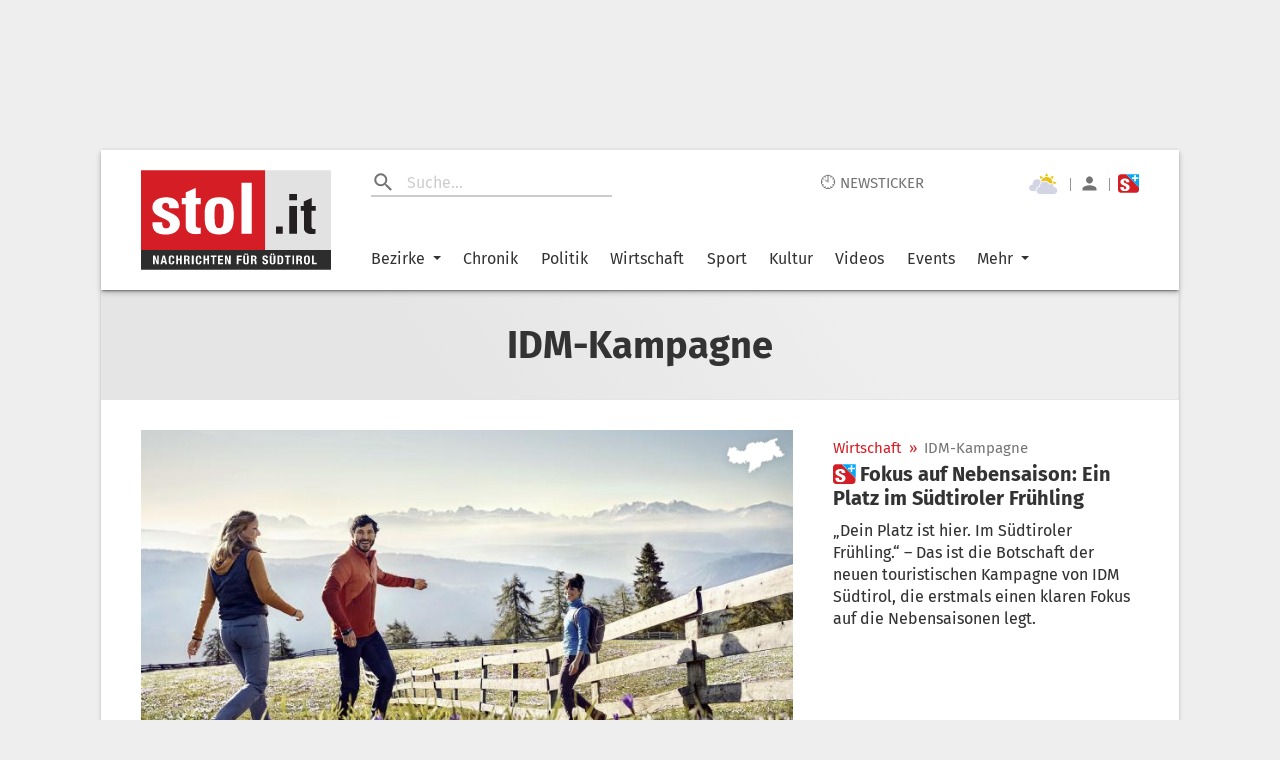

--- FILE ---
content_type: application/javascript
request_url: https://cdn.pinpoll.com/sdk.js
body_size: 4655
content:
!function(t){var e={};function r(n){if(e[n])return e[n].exports;var o=e[n]={i:n,l:!1,exports:{}};return t[n].call(o.exports,o,o.exports,r),o.l=!0,o.exports}r.m=t,r.c=e,r.d=function(t,e,n){r.o(t,e)||Object.defineProperty(t,e,{enumerable:!0,get:n})},r.r=function(t){"undefined"!=typeof Symbol&&Symbol.toStringTag&&Object.defineProperty(t,Symbol.toStringTag,{value:"Module"}),Object.defineProperty(t,"__esModule",{value:!0})},r.t=function(t,e){if(1&e&&(t=r(t)),8&e)return t;if(4&e&&"object"==typeof t&&t&&t.__esModule)return t;var n=Object.create(null);if(r.r(n),Object.defineProperty(n,"default",{enumerable:!0,value:t}),2&e&&"string"!=typeof t)for(var o in t)r.d(n,o,function(e){return t[e]}.bind(null,o));return n},r.n=function(t){var e=t&&t.__esModule?function(){return t.default}:function(){return t};return r.d(e,"a",e),e},r.o=function(t,e){return Object.prototype.hasOwnProperty.call(t,e)},r.p="/",r(r.s=1)}({1:function(t,e,r){t.exports=r("OISw")},OISw:function(t,e,r){"use strict";r.r(e);var n=r("o0o1"),o=r.n(n);function i(t,e,r){return e in t?Object.defineProperty(t,e,{value:r,enumerable:!0,configurable:!0,writable:!0}):t[e]=r,t}var a=function(t){return t.filter((function(t){return t.realDepth>=1}))},u=function(t){var e=arguments.length>1&&void 0!==arguments[1]?arguments[1]:"en",r=arguments.length>2?arguments[2]:void 0;if(!r)return t.length?t.map((function(t){return t.text[e]||t.text.en})):[];var n=function t(r){return r.map((function(r){var n=r.text[e]||r.text.en;return r.children&&r.children.length&&(n=i({},n,t(r.children))),n}))};return n(t)},c=function(t){var e=arguments.length>1&&void 0!==arguments[1]&&arguments[1],r=t.reduce((function(t,e){return t[e.id]=e,t}),{});return t.forEach((function(t){var e=r[t.id];if(e&&e.parentId&&r[e.parentId]){var n=r[e.parentId];n.children||(n.children=[]),n.children.push(e)}})),e?t.filter((function(t){return 1===t.realDepth})):t.filter((function(t){return 0===t.realDepth}))};function s(t,e,r,n,o,i,a){try{var u=t[i](a),c=u.value}catch(t){return void r(t)}u.done?e(c):Promise.resolve(c).then(n,o)}function l(t){return function(){var e=this,r=arguments;return new Promise((function(n,o){var i=t.apply(e,r);function a(t){s(i,n,o,a,u,"next",t)}function u(t){s(i,n,o,a,u,"throw",t)}a(void 0)}))}}function f(t){return function(t){if(Array.isArray(t))return d(t)}(t)||function(t){if("undefined"!=typeof Symbol&&Symbol.iterator in Object(t))return Array.from(t)}(t)||function(t,e){if(!t)return;if("string"==typeof t)return d(t,e);var r=Object.prototype.toString.call(t).slice(8,-1);"Object"===r&&t.constructor&&(r=t.constructor.name);if("Map"===r||"Set"===r)return Array.from(t);if("Arguments"===r||/^(?:Ui|I)nt(?:8|16|32)(?:Clamped)?Array$/.test(r))return d(t,e)}(t)||function(){throw new TypeError("Invalid attempt to spread non-iterable instance.\nIn order to be iterable, non-array objects must have a [Symbol.iterator]() method.")}()}function d(t,e){(null==e||e>t.length)&&(e=t.length);for(var r=0,n=new Array(e);r<e;r++)n[r]=t[r];return n}function h(t,e){for(var r=0;r<e.length;r++){var n=e[r];n.enumerable=n.enumerable||!1,n.configurable=!0,"value"in n&&(n.writable=!0),Object.defineProperty(t,n.key,n)}}var p=Symbol("submit"),v=Symbol("parseOptions"),y=function(){function t(){!function(t,e){if(!(t instanceof e))throw new TypeError("Cannot call a class as a function")}(this,t),this.attributes={},this.audiences={addedAudiences:[],removedAudiences:[]},this.visitorAudiences={}}var e,r,n,i,s,d,y;return e=t,r=[{key:"setAttributes",value:function(t){this.attributes=t}},{key:"addAudience",value:function(t){var e=t.id,r=t.affinityScore,n=void 0===r?1:r;this.audiences.addedAudiences.push({id:e,affinityScore:n})}},{key:"addAudiences",value:function(t){this.audiences.addedAudiences=[].concat(f(this.audiences.addedAudiences),f(t))}},{key:"removeAudience",value:function(t){var e=t.id,r=t.affinityScore,n=void 0===r?null:r;this.audiences.removedAudiences.push({id:e,affinityScore:n})}},{key:"removeAudiences",value:function(t){this.audiences.removedAudiences=[].concat(f(this.audiences.removedAudiences),f(t))}},{key:"sendData",value:(y=l(o.a.mark((function e(){var r;return o.a.wrap((function(e){for(;;)switch(e.prev=e.next){case 0:if(!this.attributes){e.next=4;break}return r={attributes:this.attributes,audiences:this.audiences},e.next=4,t[p]({endpoint:"/sdk/visitors",data:r});case 4:case"end":return e.stop()}}),e,this)}))),function(){return y.apply(this,arguments)})},{key:"getAudiences",value:(d=l(o.a.mark((function e(){var r,n,i,a=arguments;return o.a.wrap((function(e){for(;;)switch(e.prev=e.next){case 0:return r=a.length>0&&void 0!==a[0]?a[0]:{tree:!0,removeRootLevel:"none",onlyLabels:!1},e.prev=1,e.next=4,t[p]({method:"get",endpoint:"/sdk/getAudiences"}).then((function(t){return t.json()}));case 4:"success"===(n=e.sent).status?(i=n.data,this.visitorAudiences=t[v](i,r)):console.warn(n.data),e.next=12;break;case 8:e.prev=8,e.t0=e.catch(1),console.error("Failed to fetch getAudiences!"),console.error(e.t0);case 12:return e.abrupt("return",this.visitorAudiences);case 13:case"end":return e.stop()}}),e,this,[[1,8]])}))),function(){return d.apply(this,arguments)})}],n=[{key:"ping",value:function(){console.info("PinpollSdk: pong!")}},{key:"trackEvent",value:(s=l(o.a.mark((function e(r,n,i){var a;return o.a.wrap((function(e){for(;;)switch(e.prev=e.next){case 0:if(e.prev=0,r){e.next=5;break}console.warn("Please provide an event name in order to make an event tracking request!"),e.next=10;break;case 5:return a={eventKey:r,location:document.location.href,title:document.title},n&&(a.eventValue=n),i&&(a.eventLabel=i),e.next=10,t[p]({method:"post",endpoint:"/sdk/event",data:a});case 10:e.next=16;break;case 12:e.prev=12,e.t0=e.catch(0),console.error("Failed to fetch trackEvent!"),console.error(e.t0);case 16:case"end":return e.stop()}}),e,null,[[0,12]])}))),function(t,e,r){return s.apply(this,arguments)})},{key:v,value:function(t,e){var r=e.tree,n=e.removeRootLevel,o=e.onlyLabels,i=t;return"none"!==n&&("interests"!==n&&"all"!==n||(i.interests=a(t.interests)),"properties"!==n&&"all"!==n||(i.properties=a(t.properties))),r&&(i.interests=c(i.interests,"interests"===n),i.properties=c(i.properties,"properties"===n)),o&&(i.interests=u(i.interests,o,r),i.properties=u(i.properties,o,r)),i}},{key:p,value:(i=l(o.a.mark((function e(r){var n,i,a,u,c;return o.a.wrap((function(e){for(;;)switch(e.prev=e.next){case 0:return n=r.method,i=void 0===n?"post":n,a=r.endpoint,u=void 0===a?"":a,c=r.data,e.prev=2,e.abrupt("return",fetch("https://api.dmp.pinpoll.com"+u,{method:i,headers:{Accept:"application/json","Content-Type":"application/json","PP-Visitor":t.getVisitor()},referrerPolicy:"no-referrer-when-downgrade",body:JSON.stringify(c)}));case 6:e.prev=6,e.t0=e.catch(2),console.error(e.t0);case 9:return e.abrupt("return",null);case 10:case"end":return e.stop()}}),e,null,[[2,6]])}))),function(t){return i.apply(this,arguments)})},{key:"getVisitor",value:function(){try{if(!localStorage.PP_visitor)return null;var t=JSON.parse(localStorage.PP_visitor);return t.expires&&t.expires<Date.now()?(delete localStorage.PP_visitor,null):(t.expires=(new Date).setDate((new Date).getDate()+30),localStorage.PP_visitor=JSON.stringify(t),t.value)}catch(t){return console.warn(t),null}}}],r&&h(e.prototype,r),n&&h(e,n),t}();window.PinpollSdk=y;e.default=y},ls82:function(t,e,r){var n=function(t){"use strict";var e=Object.prototype,r=e.hasOwnProperty,n="function"==typeof Symbol?Symbol:{},o=n.iterator||"@@iterator",i=n.asyncIterator||"@@asyncIterator",a=n.toStringTag||"@@toStringTag";function u(t,e,r,n){var o=e&&e.prototype instanceof l?e:l,i=Object.create(o.prototype),a=new k(n||[]);return i._invoke=function(t,e,r){var n="suspendedStart";return function(o,i){if("executing"===n)throw new Error("Generator is already running");if("completed"===n){if("throw"===o)throw i;return L()}for(r.method=o,r.arg=i;;){var a=r.delegate;if(a){var u=w(a,r);if(u){if(u===s)continue;return u}}if("next"===r.method)r.sent=r._sent=r.arg;else if("throw"===r.method){if("suspendedStart"===n)throw n="completed",r.arg;r.dispatchException(r.arg)}else"return"===r.method&&r.abrupt("return",r.arg);n="executing";var l=c(t,e,r);if("normal"===l.type){if(n=r.done?"completed":"suspendedYield",l.arg===s)continue;return{value:l.arg,done:r.done}}"throw"===l.type&&(n="completed",r.method="throw",r.arg=l.arg)}}}(t,r,a),i}function c(t,e,r){try{return{type:"normal",arg:t.call(e,r)}}catch(t){return{type:"throw",arg:t}}}t.wrap=u;var s={};function l(){}function f(){}function d(){}var h={};h[o]=function(){return this};var p=Object.getPrototypeOf,v=p&&p(p(S([])));v&&v!==e&&r.call(v,o)&&(h=v);var y=d.prototype=l.prototype=Object.create(h);function m(t){["next","throw","return"].forEach((function(e){t[e]=function(t){return this._invoke(e,t)}}))}function g(t,e){var n;this._invoke=function(o,i){function a(){return new e((function(n,a){!function n(o,i,a,u){var s=c(t[o],t,i);if("throw"!==s.type){var l=s.arg,f=l.value;return f&&"object"==typeof f&&r.call(f,"__await")?e.resolve(f.__await).then((function(t){n("next",t,a,u)}),(function(t){n("throw",t,a,u)})):e.resolve(f).then((function(t){l.value=t,a(l)}),(function(t){return n("throw",t,a,u)}))}u(s.arg)}(o,i,n,a)}))}return n=n?n.then(a,a):a()}}function w(t,e){var r=t.iterator[e.method];if(void 0===r){if(e.delegate=null,"throw"===e.method){if(t.iterator.return&&(e.method="return",e.arg=void 0,w(t,e),"throw"===e.method))return s;e.method="throw",e.arg=new TypeError("The iterator does not provide a 'throw' method")}return s}var n=c(r,t.iterator,e.arg);if("throw"===n.type)return e.method="throw",e.arg=n.arg,e.delegate=null,s;var o=n.arg;return o?o.done?(e[t.resultName]=o.value,e.next=t.nextLoc,"return"!==e.method&&(e.method="next",e.arg=void 0),e.delegate=null,s):o:(e.method="throw",e.arg=new TypeError("iterator result is not an object"),e.delegate=null,s)}function b(t){var e={tryLoc:t[0]};1 in t&&(e.catchLoc=t[1]),2 in t&&(e.finallyLoc=t[2],e.afterLoc=t[3]),this.tryEntries.push(e)}function x(t){var e=t.completion||{};e.type="normal",delete e.arg,t.completion=e}function k(t){this.tryEntries=[{tryLoc:"root"}],t.forEach(b,this),this.reset(!0)}function S(t){if(t){var e=t[o];if(e)return e.call(t);if("function"==typeof t.next)return t;if(!isNaN(t.length)){var n=-1,i=function e(){for(;++n<t.length;)if(r.call(t,n))return e.value=t[n],e.done=!1,e;return e.value=void 0,e.done=!0,e};return i.next=i}}return{next:L}}function L(){return{value:void 0,done:!0}}return f.prototype=y.constructor=d,d.constructor=f,d[a]=f.displayName="GeneratorFunction",t.isGeneratorFunction=function(t){var e="function"==typeof t&&t.constructor;return!!e&&(e===f||"GeneratorFunction"===(e.displayName||e.name))},t.mark=function(t){return Object.setPrototypeOf?Object.setPrototypeOf(t,d):(t.__proto__=d,a in t||(t[a]="GeneratorFunction")),t.prototype=Object.create(y),t},t.awrap=function(t){return{__await:t}},m(g.prototype),g.prototype[i]=function(){return this},t.AsyncIterator=g,t.async=function(e,r,n,o,i){void 0===i&&(i=Promise);var a=new g(u(e,r,n,o),i);return t.isGeneratorFunction(r)?a:a.next().then((function(t){return t.done?t.value:a.next()}))},m(y),y[a]="Generator",y[o]=function(){return this},y.toString=function(){return"[object Generator]"},t.keys=function(t){var e=[];for(var r in t)e.push(r);return e.reverse(),function r(){for(;e.length;){var n=e.pop();if(n in t)return r.value=n,r.done=!1,r}return r.done=!0,r}},t.values=S,k.prototype={constructor:k,reset:function(t){if(this.prev=0,this.next=0,this.sent=this._sent=void 0,this.done=!1,this.delegate=null,this.method="next",this.arg=void 0,this.tryEntries.forEach(x),!t)for(var e in this)"t"===e.charAt(0)&&r.call(this,e)&&!isNaN(+e.slice(1))&&(this[e]=void 0)},stop:function(){this.done=!0;var t=this.tryEntries[0].completion;if("throw"===t.type)throw t.arg;return this.rval},dispatchException:function(t){if(this.done)throw t;var e=this;function n(r,n){return a.type="throw",a.arg=t,e.next=r,n&&(e.method="next",e.arg=void 0),!!n}for(var o=this.tryEntries.length-1;o>=0;--o){var i=this.tryEntries[o],a=i.completion;if("root"===i.tryLoc)return n("end");if(i.tryLoc<=this.prev){var u=r.call(i,"catchLoc"),c=r.call(i,"finallyLoc");if(u&&c){if(this.prev<i.catchLoc)return n(i.catchLoc,!0);if(this.prev<i.finallyLoc)return n(i.finallyLoc)}else if(u){if(this.prev<i.catchLoc)return n(i.catchLoc,!0)}else{if(!c)throw new Error("try statement without catch or finally");if(this.prev<i.finallyLoc)return n(i.finallyLoc)}}}},abrupt:function(t,e){for(var n=this.tryEntries.length-1;n>=0;--n){var o=this.tryEntries[n];if(o.tryLoc<=this.prev&&r.call(o,"finallyLoc")&&this.prev<o.finallyLoc){var i=o;break}}i&&("break"===t||"continue"===t)&&i.tryLoc<=e&&e<=i.finallyLoc&&(i=null);var a=i?i.completion:{};return a.type=t,a.arg=e,i?(this.method="next",this.next=i.finallyLoc,s):this.complete(a)},complete:function(t,e){if("throw"===t.type)throw t.arg;return"break"===t.type||"continue"===t.type?this.next=t.arg:"return"===t.type?(this.rval=this.arg=t.arg,this.method="return",this.next="end"):"normal"===t.type&&e&&(this.next=e),s},finish:function(t){for(var e=this.tryEntries.length-1;e>=0;--e){var r=this.tryEntries[e];if(r.finallyLoc===t)return this.complete(r.completion,r.afterLoc),x(r),s}},catch:function(t){for(var e=this.tryEntries.length-1;e>=0;--e){var r=this.tryEntries[e];if(r.tryLoc===t){var n=r.completion;if("throw"===n.type){var o=n.arg;x(r)}return o}}throw new Error("illegal catch attempt")},delegateYield:function(t,e,r){return this.delegate={iterator:S(t),resultName:e,nextLoc:r},"next"===this.method&&(this.arg=void 0),s}},t}(t.exports);try{regeneratorRuntime=n}catch(t){Function("r","regeneratorRuntime = r")(n)}},o0o1:function(t,e,r){t.exports=r("ls82")}});

--- FILE ---
content_type: text/javascript;charset=utf-8
request_url: https://id.cxense.com/public/user/id?json=%7B%22identities%22%3A%5B%7B%22type%22%3A%22ckp%22%2C%22id%22%3A%22mkdnl0jwq03n5mh4%22%7D%2C%7B%22type%22%3A%22lst%22%2C%22id%22%3A%222ol6pj5j6w1zs378scii25pdti%22%7D%2C%7B%22type%22%3A%22cst%22%2C%22id%22%3A%222ol6pj5j6w1zs378scii25pdti%22%7D%5D%7D&callback=cXJsonpCB1
body_size: 204
content:
/**/
cXJsonpCB1({"httpStatus":200,"response":{"userId":"cx:2qv4okwdd42uykmyr7zrzkwpr:l8wwuw56sdck","newUser":false}})

--- FILE ---
content_type: text/javascript;charset=utf-8
request_url: https://p1cluster.cxense.com/p1.js
body_size: 101
content:
cX.library.onP1('2ol6pj5j6w1zs378scii25pdti');


--- FILE ---
content_type: application/javascript
request_url: https://tentacles.smartocto.com/ten/tentacle.js
body_size: 12019
content:
(()=>{var a,o;a={8499:(n,e,t)=>{window.tentacles=window.tentacles||{},window.tentacles.initiated=!1;var v=window.console,I=function(){},d=function(){},X=["h1","h2","h3","h4","h5","h6","p","span","strong","cite"],H=["img","source"],g="landing",o="article",r=(window.tentaclesProcessedABTitles=!1,!!window.tentacles.flickerHandling&&window.tentacles.flickerHandling),y=window?._ain?.tentacles?.config?.token||window?.tentacles?.apiToken;function V(){r&&document.body.classList.remove("tentacles-flicker-handling")}y||""===y||v.error('TENTACLES: No API key given. Please add a valid apiToken above this script call: window.tentacles = { apiToken: "09876543edfghy7"};'),window.tentacles.version="2.4.20.2";var f,l,s,a,i,c="1"===localStorage.getItem("tentacles-version")?(v.log("TENTACLES: Version 1 detected and loaded"),window.tentacles.installUri?window.tentacles.installUri+"/tentacles.js?":"https://tentacles.smartocto.com/ten/tentacles.js?v=1765464371585"):window.tentacles.installUri?window.tentacles.installUri+"/tentacles-20.js?":"https://tentacles.smartocto.com/ten/tentacles-20.js?v=1765464371585",Y=null,_=null,W=null,z=null,Z=null,G=null,K={_keyStr:"ABCDEFGHIJKLMNOPQRSTUVWXYZabcdefghijklmnopqrstuvwxyz0123456789+/=",encode:function(e){var t,n,a,o,r,i,l="",s=0;for(e=K._utf8_encode(e);s<e.length;)a=(t=e.charCodeAt(s++))>>2,o=(3&t)<<4|(t=e.charCodeAt(s++))>>4,r=(15&t)<<2|(n=e.charCodeAt(s++))>>6,i=63&n,isNaN(t)?r=i=64:isNaN(n)&&(i=64),l=l+this._keyStr.charAt(a)+this._keyStr.charAt(o)+this._keyStr.charAt(r)+this._keyStr.charAt(i);return l},decode:function(e){var t,n,a,o,r,i="",l=0;for(e=e.replace(/[^A-Za-z0-9\+\/\=]/g,"");l<e.length;)t=this._keyStr.indexOf(e.charAt(l++))<<2|(o=this._keyStr.indexOf(e.charAt(l++)))>>4,n=(15&o)<<4|(o=this._keyStr.indexOf(e.charAt(l++)))>>2,a=(3&o)<<6|(r=this._keyStr.indexOf(e.charAt(l++))),i+=String.fromCharCode(t),64!==o&&(i+=String.fromCharCode(n)),64!==r&&(i+=String.fromCharCode(a));return K._utf8_decode(i)},_utf8_encode:function(e){e=e.replace(/\r\n/g,"n");for(var t="",n=0;n<e.length;n++){var a=e.charCodeAt(n);a<128?t+=String.fromCharCode(a):(127<a&&a<2048?t+=String.fromCharCode(a>>6|192):t=(t+=String.fromCharCode(a>>12|224))+String.fromCharCode(a>>6&63|128),t+=String.fromCharCode(63&a|128))}return t},_utf8_decode:function(e){var t,n="",a=0;for(c1=c2=0;a<e.length;)(t=e.charCodeAt(a))<128?(n+=String.fromCharCode(t),a++):191<t&&t<224?(c2=e.charCodeAt(a+1),n+=String.fromCharCode((31&t)<<6|63&c2),a+=2):(c2=e.charCodeAt(a+1),c3=e.charCodeAt(a+2),n+=String.fromCharCode((15&t)<<12|(63&c2)<<6|63&c3),a+=3);return n}},Q=(f=String.fromCharCode,l="ABCDEFGHIJKLMNOPQRSTUVWXYZabcdefghijklmnopqrstuvwxyz0123456789+/=",s="ABCDEFGHIJKLMNOPQRSTUVWXYZabcdefghijklmnopqrstuvwxyz0123456789+-$",a={},i={compressToBase64:function(e){if(null==e)return"";var t=i._compress(e,6,function(e){return l.charAt(e)});switch(t.length%4){default:case 0:return t;case 1:return t+"===";case 2:return t+"==";case 3:return t+"="}},decompressFromBase64:function(t){return null==t?"":""===t?null:i._decompress(t.length,32,function(e){return ee(l,t.charAt(e))})},compressToUTF16:function(e){return null==e?"":i._compress(e,15,function(e){return f(e+32)})+" "},decompressFromUTF16:function(t){return null==t?"":""===t?null:i._decompress(t.length,16384,function(e){return t.charCodeAt(e)-32})},compressToUint8Array:function(e){for(var t=i.compress(e),n=new Uint8Array(2*t.length),a=0,o=t.length;a<o;a++){var r=t.charCodeAt(a);n[2*a]=r>>>8,n[2*a+1]=r%256}return n},decompressFromUint8Array:function(e){if(null==e)return i.decompress(e);for(var t=new Array(e.length/2),n=0,a=t.length;n<a;n++)t[n]=256*e[2*n]+e[2*n+1];var o=[];return t.forEach(function(e){o.push(f(e))}),i.decompress(o.join(""))},compressToEncodedURIComponent:function(e){return null==e?"":i._compress(e,6,function(e){return s.charAt(e)})},decompressFromEncodedURIComponent:function(t){return null==t?"":""===t?null:(t=t.replace(/ /g,"+"),i._decompress(t.length,32,function(e){return ee(s,t.charAt(e))}))},compress:function(e){return i._compress(e,16,function(e){return f(e)})},_compress:function(e,t,n){if(null==e)return"";for(var a,o,r,i,l={},s={},c="",d=2,g=3,u=2,m=[],h=0,p=0,f=0;f<e.length;f+=1)if(r=e.charAt(f),Object.prototype.hasOwnProperty.call(l,r)||(l[r]=g++,s[r]=!0),i=c+r,Object.prototype.hasOwnProperty.call(l,i))c=i;else{if(Object.prototype.hasOwnProperty.call(s,c)){if(c.charCodeAt(0)<256){for(a=0;a<u;a++)h<<=1,p===t-1?(p=0,m.push(n(h)),h=0):p++;for(o=c.charCodeAt(0),a=0;a<8;a++)h=h<<1|1&o,p===t-1?(p=0,m.push(n(h)),h=0):p++,o>>=1}else{for(o=1,a=0;a<u;a++)h=h<<1|o,p===t-1?(p=0,m.push(n(h)),h=0):p++,o=0;for(o=c.charCodeAt(0),a=0;a<16;a++)h=h<<1|1&o,p===t-1?(p=0,m.push(n(h)),h=0):p++,o>>=1}0==--d&&(d=Math.pow(2,u),u++),delete s[c]}else for(o=l[c],a=0;a<u;a++)h=h<<1|1&o,p===t-1?(p=0,m.push(n(h)),h=0):p++,o>>=1;0==--d&&(d=Math.pow(2,u),u++),l[i]=g++,c=String(r)}if(""!==c){if(Object.prototype.hasOwnProperty.call(s,c)){if(c.charCodeAt(0)<256){for(a=0;a<u;a++)h<<=1,p===t-1?(p=0,m.push(n(h)),h=0):p++;for(o=c.charCodeAt(0),a=0;a<8;a++)h=h<<1|1&o,p===t-1?(p=0,m.push(n(h)),h=0):p++,o>>=1}else{for(o=1,a=0;a<u;a++)h=h<<1|o,p===t-1?(p=0,m.push(n(h)),h=0):p++,o=0;for(o=c.charCodeAt(0),a=0;a<16;a++)h=h<<1|1&o,p===t-1?(p=0,m.push(n(h)),h=0):p++,o>>=1}0==--d&&(d=Math.pow(2,u),u++),delete s[c]}else for(o=l[c],a=0;a<u;a++)h=h<<1|1&o,p===t-1?(p=0,m.push(n(h)),h=0):p++,o>>=1;0==--d&&(d=Math.pow(2,u),u++)}for(o=2,a=0;a<u;a++)h=h<<1|1&o,p===t-1?(p=0,m.push(n(h)),h=0):p++,o>>=1;for(;;){if(h<<=1,p===t-1){m.push(n(h));break}p++}return m.join("")},decompress:function(t){return null==t?"":""===t?null:i._decompress(t.length,32768,function(e){return t.charCodeAt(e)})},_decompress:function(e,t,n){for(var a,o,r,i,l,s,c=[],d=4,g=4,u=3,m="",h=[],_={val:n(0),position:t,index:1},p=0;p<3;p+=1)c[p]=p;for(o=0,i=Math.pow(2,2),l=1;l!==i;)r=_.val&_.position,_.position>>=1,0===_.position&&(_.position=t,_.val=n(_.index++)),o|=(0<r?1:0)*l,l<<=1;switch(o){case 0:for(o=0,i=Math.pow(2,8),l=1;l!==i;)r=_.val&_.position,_.position>>=1,0===_.position&&(_.position=t,_.val=n(_.index++)),o|=(0<r?1:0)*l,l<<=1;s=f(o);break;case 1:for(o=0,i=Math.pow(2,16),l=1;l!==i;)r=_.val&_.position,_.position>>=1,0===_.position&&(_.position=t,_.val=n(_.index++)),o|=(0<r?1:0)*l,l<<=1;s=f(o);break;case 2:return""}for(a=c[3]=s,h.push(s);;){if(e<_.index)return"";for(o=0,i=Math.pow(2,u),l=1;l!==i;)r=_.val&_.position,_.position>>=1,0===_.position&&(_.position=t,_.val=n(_.index++)),o|=(0<r?1:0)*l,l<<=1;switch(s=o){case 0:for(o=0,i=Math.pow(2,8),l=1;l!==i;)r=_.val&_.position,_.position>>=1,0===_.position&&(_.position=t,_.val=n(_.index++)),o|=(0<r?1:0)*l,l<<=1;c[g++]=f(o),s=g-1,d--;break;case 1:for(o=0,i=Math.pow(2,16),l=1;l!==i;)r=_.val&_.position,_.position>>=1,0===_.position&&(_.position=t,_.val=n(_.index++)),o|=(0<r?1:0)*l,l<<=1;c[g++]=f(o),s=g-1,d--;break;case 2:return h.join("")}if(0===d&&(d=Math.pow(2,u),u++),c[s])m=c[s];else{if(s!==g)return null;m=a+a.charAt(0)}h.push(m),c[g++]=a+m.charAt(0),a=m,0==--d&&(d=Math.pow(2,u),u++)}}});function ee(e,t){if(!a[e]){a[e]={};for(var n=0;n<e.length;n++)a[e][e.charAt(n)]=n}return a[e][t]}void 0!==(t=function(){return Q}.call(e,t,e,n))&&(n.exports=t),Math.round10||(Math.round10=function(e,t){return e=e,void 0===(t=t)||0==+t?Math.round(e):(e=+e,t=+t,isNaN(e)||"number"!=typeof t||t%1!=0?NaN:(e=e.toString().split("e"),+((e=(e=Math.round(+(e[0]+"e"+(e[1]?+e[1]-t:-t)))).toString().split("e"))[0]+"e"+(e[1]?+e[1]+t:t))))});var te=3e4,ne="active",ae="completed",u="t"===localStorage.getItem("tentaclesEnabled"),P=JSON.parse(localStorage.getItem("tentacles_"+y+"_urls"));localStorage.removeItem("tentacles_user_id"),localStorage.removeItem("tentacle_pagedata"),localStorage.removeItem("tentacles_pagedata"),localStorage.removeItem("tentacles_domainregex"),localStorage.removeItem("tentacles_useDivolte"),localStorage.removeItem("tentacles_reading_time"),localStorage.removeItem("tentacles_basePaths"),localStorage.removeItem("tentacles_urls"),localStorage.removeItem("tentacles_data_layer_config"),localStorage.removeItem("tentacles_page_urls"),localStorage.removeItem("tentacles_excludeclasses"),localStorage.removeItem("tentacles_domainsearchpath"),localStorage.removeItem("tentacles_urls_time"),localStorage.removeItem("tentacles_useIngestionApi"),localStorage.removeItem("tentacles_activefilter"),localStorage.removeItem("tentacles_dockcache_time"),localStorage.removeItem("tentacles_domainvpath"),localStorage.removeItem("tentacles_xPathIds"),localStorage.removeItem("tentacles_currentHostname"),localStorage.removeItem("tentacles_replacementElements"),localStorage.removeItem("tentacles_useDivInReplacement");var m,h,b,p,w,S,T,k,C,oe,re=!0,ie=!0,O=[],le=[],se="",A=!1,ce="",x="",N=[],E=!1,L=[],D=!1,J=null,R=!1,M=!1,U=null,j=!1,q=!1,B=null,de=null,ge=null,ue=null,me=null;function he(e,t,n){for(var a=0;a<e.length;a++)if(e[a][t]===n)return e[a];return null}function pe(){return new Promise(function(t,e){try{window&&window.tentacles.hasOwnProperty("pageType")&&(window.tentacles.pageType.toLowerCase()===o?t(!0):t(!1));var n=localStorage.getItem("tentacles_"+y+"_basePaths");null!==n?-1===JSON.parse(n).indexOf(window.location.pathname)?t(!0):t(!1):F().then(function(e){t(!!e)})}catch(t){e(t)}})}function F(g){return new Promise(function(t,n){try{var e,a,o=localStorage.getItem("tentacles_"+y+"_domainregex"),r=null!==(r=localStorage.getItem("tentacles_"+y+"_domainregex_on_params"))&&"true"===r,i=localStorage.getItem("tentacles_"+y+"_domainvpath"),l=new RegExp(i,"g"),s=localStorage.getItem("tentacles_"+y+"_basePaths"),c=r?window.location.href:window.location.pathname,d=!1;g&&(c=g),i&&(d=l.test(c)),o?(e=new RegExp(o,"g").exec(c))&&2<=e.length?(e.splice(0,1),a=e.filter(function(e){if(e)return e}).map(function(e){return e.toString()})[0],s?Ce("feed"+a).then(function(e){e=e.substring(0,20);t(d?"v"+e:e)}):t(d?"v"+a:a)):t():s?Ce("feed"+c).then(function(e){e=e.substring(0,20);t(d?"v"+e:e)}):t()}catch(e){n(e)}})}function fe(){return new Promise(function(e,t){window.ingestion&&void 0!==window.ingestion?e(!0):ke({url:window.tentacles.installUri?window.tentacles.installUri+"/ingestion.js":"https://tentacles.smartocto.com/ten/ingestion.js?v=1765464371585",defer:!0,async:!0}).then(()=>{void 0===window.ingestion&&window.module&&window.module.exports&&(window.ingestion=window.module.exports),e(!0)}).catch(e=>{v.error("IngestionApi failed to load: ",e),t(!1)})})}function _e(i){return new Promise(function(n,t){var e,a,o,r;u?n(!0):(e=window&&window.tentacles&&window.tentacles.brandId?window.tentacles.brandId:void 0,a=window&&window.tentacles&&window.tentacles.relationId?window.tentacles.relationId:void 0,o=Ae(),i&&"object"==typeof i&&(i.brandId&&(e=i.brandId),i.relationId&&(a=i.relationId),i.channel)&&(o=i.channel),r={},fe().then(()=>{r.channel=o,r.brandId=e;let t=ve();t===g?a?(r.relationId=null,r.pageType=t,window.ingestion.signal("pageView",r),n(!0)):Se().then(e=>{r.relationId=e,r.pageType=t,window.ingestion.signal("pageView",r),n(!0)}):(r.pageType=t,a&&(r.relationId=a),window.ingestion.signal("pageView",r),n(!0))}).catch(e=>{v.error("IngestionApi failed to load: ",e),t(!1)}))})}function we(i,l,s){return new Promise(function(n,a){if(l=l||localStorage.getItem("tentacles_linkClick"),i&&l)try{var e,t=(()=>{for(var e=(e=>{var t,n,a,o=0,r=[];if(""===e.trim())return[];if(/[^0-9a-fA-F]/.test(e))return!1;for(n=(t=e.match(/.{1,2}/g)).length,a=0;a<n;++a)""!==t[a].trim()&&(r[o++]=parseInt(t[a],16));return r})(l),t="",n=0;n<e.length;n+=2)t+=String.fromCharCode(e[n]|e[n+1]<<8);return t})(),t=Q.decompressFromUTF16(t),o=JSON.parse(t);function r(e,t){fe().then(()=>{t&&!u?M&&(ingestion.signal(e,t),I("Link click event sent to ingestion API",e,t),n()):v.warn("Tentacles desktop is activated no data is sent.")}).catch(e=>{v.error("IngestionApi failed to load: ",e),a(e)})}o.relationId=i,localStorage.getItem("tentacles_linkClick")&&localStorage.removeItem("tentacles_linkClick"),Ie("linkclick")||window.tentacles.hasOwnProperty("trackauto")&&!window.tentacles.trackauto?(I("window.tentacles.manualEvents is set, window.tentacles.trackauto is set to false","current type",s,"content",l),s?(r(s,l),n()):a("Click event cannot be sent because type is not defined.")):(Y=setTimeout(r,500,"linkClick",o),(e=window?._ain?.tentacles?.config?.loyalty_click_timeout||window?.tentacles?.loyaltyClickTimeout||1e4)<=500&&(_=1e4,v.warn("window.tentacles.loyaltyClickTimeout is set to a value less than or equal to 500, loyaltyClick will be sent after 10 seconds")),_=setTimeout(r,e,"loyaltyClick",o))}catch(e){d(e),localStorage.getItem("tentacles_linkClick")&&localStorage.removeItem("tentacles_linkClick"),a(e)}})}function Se(){return new Promise(function(t,e){try{Ce("landing"+(()=>{var n=document.querySelector("link[rel='canonical']"),a=document.querySelector("meta[property='og:url']");if(null!==n&&n.hasAttribute("href")){let e=n.getAttribute("href"),t=(0!==e.indexOf("http")&&(e=new URL(document.URL).origin+e),new URL(e));return t.origin+t.pathname}if(null!==a&&a.hasAttribute("content")){let e=a.getAttribute("content"),t=(0!==e.indexOf("http")&&(e=new URL(document.URL).origin+e),new URL(e));return t.origin+t.pathname}let e=new URL(document.URL);return e.origin+e.pathname})()).then(function(e){e=e.substring(0,20);t(e)})}catch(t){e(t)}})}function ve(){return window&&window.tentacles.hasOwnProperty("pageType")&&"string"==typeof window.tentacles.pageType&&window.tentacles.pageType.toLowerCase()===g?g:o}function Ie(t){return window.tentacles.hasOwnProperty("manualEvents")&&"string"==typeof window.tentacles.manualEvents&&0<window.tentacles.manualEvents.split(",").filter(function(e){return e.trim().toLowerCase()===t.trim().toLowerCase()}).length}function ye(e,t){var n=new XMLHttpRequest;return"withCredentials"in n?n.open(e,t,!0):"undefined"!=typeof XDomainRequest?(n=new XDomainRequest).open(e,t):n=null,n}function Pe(e){return(e=(e=(e=(e=(e=(e=(e=(e=(e=(e=(e=(e=(e=(e=(e=(e=(e=(e=(e=(e=(e=(e=e.toLocaleLowerCase()).replace(/\+/g,"")).replace(/\*/g,"")).replace(/\-/g,"")).replace(/\=/g,"")).replace(/&&/g,"")).replace(/||/g,"")).replace(/>/g,"")).replace(/</g,"")).replace(/!/g,"")).replace(/\(/g,"")).replace(/\)/g,"")).replace(/{/g,"")).replace(/}/g,"")).replace(/\[/g,"")).replace(/]/g,"")).replace(/^/g,"")).replace(/"/g,"")).replace(/~/g,"")).replace(/\?/g,"")).replace(/:/g,"")).replace(/\\/g,"")).replace(/\//g,"")}function be(e,l,s,t){var n,a,t=3<arguments.length&&void 0!==t&&t;if(e&&2<e.length){var c=(e=>{var t,n={};if(null===e||!Array.isArray(e))return null;for(t in e){var a,o=e[t];for(a in o)if(o[a]&&o[a].mapping){var r=o[a].mapping;if(r)for(var i=0;i<r.length;i++){var l=r[i],s=l.inputField,c="["!==s.substring(0,1)?".":"",c="["!==s.substring(0,1)?s:a+c+s,s=l.outputField;s in n&&n[s]||(n[s]=(e=>{try{var t=null,n=(a=(a=e).replace(/\[(\d+)]/g,".$1"),o=window[a.substring(0,a.indexOf("."))],a=a.substring(a.indexOf(".")+1),String(a).split(".").reduce(function(e,t){try{e=e[t]}catch(e){return null}return e},o));return t=n?"string"==typeof n||n instanceof String?n.split("!").join("&#33;"):n:t}catch(e){v.error(e)}var a,o})(c))}}}return n})(e=JSON.parse(e));if(null!==c&&null!==l)return t&&!c.timestamp?v.error("Tentacles: Not all required metadata is available for data layer processing",c):(n=l,a=s,void new Promise((t,e)=>{Ce(Pe(n+"_"+a)).then(e=>{t(e)})}).then(e=>{var t,n,a,o=ve(),r=c,i=(o===g&&(t=(a=new Date).getUTCFullYear(),n=("0"+(a.getUTCMonth()+1)).slice(-2),a=("0"+a.getUTCDate()).slice(-2),r.date=t+"-"+n+"-"+a),(e=>{try{var t=K.encode(JSON.stringify(e)),n=t.length,a=0;if(n<16)return t;for(var o=0;o<n;o++)a+=t.charCodeAt(o);return Pe(K.encode(t.substring(0,8)+"-"+t.substring(n/2-4,n/2+4)+"-"+t.substring(n-8,n)+"-"+a))}catch(e){v.error(e)}})(c));c.hash=i,c.brandId=l,c.documentId=e,c.channel=Ae(),(c.pageType=o)===g&&(c.relationId=s,c.hasOwnProperty("title")&&c.title||(c.title=document.title)),Z=setTimeout(function(){var t;u||(t=ye("get","https://api.smartocto.com/api/brands/"+l+"/dataLayer/"+e+"_"+i))&&(t.onreadystatechange=function(){var e;4===this.readyState&&200===this.status&&(e=JSON.parse(t.responseText))&&!1===e.match&&(M&&fe().then(()=>{ingestion.signal("dataLayer",c)}),clearTimeout(Z))},t.send())},5e3)}))}}function Te(e){if(e&&0<e.length){for(var n=[],a=localStorage.getItem("tentacles_"+y+"_brand"),t=0;t<e.length;t++){var o=e[t],r=o.linkPath.trim().toLowerCase();0!==r.indexOf("http://")&&0!==r.indexOf("https://")?o.linkPath=location.origin+r:o.linkPath=r,n.push({brandId:a,relationId:o.relationId,linkPosition:o.linkPosition,linkSourcePath:o.linkSourcePath,linkXPath:o.linkXPath,uri:o.linkPath})}G=setTimeout(function(){var e,t;!u&&!(()=>{let t=navigator.userAgent.toLowerCase(),e=[/android/i,/webos/i,/iphone/i,/ipad/i,/ipod/i,/blackberry/i,/windows phone/i,/mobile/i].some(e=>e.test(t)),n=window.innerWidth<=768,a="ontouchstart"in window||0<navigator.maxTouchPoints,o=e||n&&a;return{deviceType:o?"Mobile":"Desktop",isMobile:o}})().isMobile&&(e=a,v.log("Checking page mapping",window.location.pathname),t=ye("get","https://api.smartocto.com/api/brands/"+e+"/tentacles/teaser_check?path="+window.location.pathname))&&(t.onreadystatechange=function(){var e;4===this.readyState&&200===this.status&&(e=JSON.parse(t.responseText))&&e.mapping_require_update&&M&&(v.log("Posting page mapping to ingestion API"),ingestion.signal("pagemapping",n,"post"))},t.send())},3e3)}else v.error("Page mapping is not available")}function ke(a){return new Promise((e,t)=>{let n=document.createElement("script");n.onerror=t,a.url||t(new Error("oops no scriptURL defined to load")),n.type="text/javascript",n.onload=e,a.hasOwnProperty("defer")&&"boolean"==typeof a.defer&&(n.defer=a.defer),a.hasOwnProperty("async")&&"boolean"==typeof a.async&&(n.async=a.async),n.src=a.url;t=document.body;t?"body-top"===a.location?t.insertBefore(n,t.firstChild):t.appendChild(n):addEventListener("DOMContentLoaded",()=>{document.body.appendChild(n)})})}function Ce(e){try{var t=(new TextEncoder).encode(e);return(window.crypto||window.msCrypto).subtle.digest("SHA-256",t).then(function(e){for(var t="",n=new DataView(e),a=0;a<n.byteLength;a+=4)t+=("00000000"+n.getUint32(a).toString(16)).slice(-8);return t})}catch(e){d(e)}}function Oe(){return new Promise(function(t,e){try{clearInterval(tentacle_timer_apply);var n,a=localStorage.getItem("tentacles_"+y+"_urls_time"),o=localStorage.getItem("tentacles_"+y+"_dockcache_time"),r=new Date;null!==a&&r<new Date(a)&&(O=JSON.parse(localStorage.getItem("tentacles_"+y+"_urls")),re=!1),u&&null!==o&&r<new Date(o)&&(ie=!1),re||u&&ie?(n=ye("get","https://api.smartocto.com/api/brands/tentacles?i="+y+(u?"&dock=true":"")))&&(n.onreadystatechange=function(){var e;4===this.readyState&&200===this.status&&((e=JSON.parse(n.responseText))||e.hasOwnProperty("headerTests")||e.hasOwnProperty("domainSettings")||d("We don't have any tentacles data received from the server"),O=e.headerTests,se=e.domainSettings.regex,A="true"===String(e.domainSettings.regex_on_params).toLocaleLowerCase(),x=e.domainSettings.vPath,h=e.domainSettings.searchPath,b=window&&window.tentacles&&window.tentacles.brandId?window.tentacles.brandId:e.domainSettings.brand,ce=e.domainSettings.mainContent,m=e.domainSettings.excludeContent,D=e.domainSettings.xPathIds,N=e.domainSettings.excludeClasses,E=e.domainSettings.useDivInReplacement,L=e.domainSettings.replacementElements,J=e.domainSettings.dataLayerConfig,R=e.domainSettings.collectReadingtime,p=e.domainSettings.basePaths,C=e.domainSettings.ignorePaths,w=e.domainSettings.customCss,j=e.domainSettings.doNotTrackUserId,S=e.domainSettings.urls,M="true"===String(e.domainSettings.useIngestionApi).toLocaleLowerCase(),q="true"===String(e.domainSettings.imageTesting).toLocaleLowerCase(),T=e.domainSettings.features,U=e.domainSettings.idp,k=e.domainSettings.sendPageMapping,e.domainSettings.hasOwnProperty("ai")&&null!==e.domainSettings.ai&&(B=e.domainSettings.ai.clientId,de=e.domainSettings.ai.publicationTimeFrom,ge=e.domainSettings.ai.publicationTimeTo,ue=e.domainSettings.ai.northstars,me=e.domainSettings.ai.goals),(null===localStorage.getItem("tentacles_"+y+"_urls")?()=>{for(var e=!(P=[]),t=0,n=O.length;t<n;t++)if(0!==O[t].testData.length){var a,e=!1,o={};if(O[t].status===ne)o.chosen=O[t].chosen,e=!0;else if(O[t].status===ae)for(var r=0,i=O[t].testData.length;r<i;r++)if(O[t].testData[r].won){e=!0,o.chosen=O[t].testData[r].id;break}o.id=O[t].id,o.relationId=O[t].relationId,o.status=O[t].status,o.oldTitle=O[t].testData[0].title,O[t].hasOwnProperty("pictures")&&(o.oldPictures=O[t].testData[0].pictures),o.type=O[t].hasOwnProperty("type")?O[t].type:"story",!1===e?(o.newTitle=o.oldTitle,o.hasOwnProperty("oldPictures")&&(o.newPictures=o.oldPictures)):(a=he(O[t].testData,"id",o.chosen),o.newTitle=a.title,a.hasOwnProperty("pictures")&&(o.newPictures=a.pictures)),0===o.chosen&&e||P.push(o)}h?localStorage.setItem("tentacles_"+y+"_domainsearchpath",h):localStorage.removeItem("tentacles_"+y+"_domainsearchpath"),localStorage.setItem("tentacles_"+y+"_urls",JSON.stringify(P)),localStorage.setItem("tentacles_"+y+"_domainregex",se),localStorage.setItem("tentacles_"+y+"_brand",b),localStorage.setItem("tentacles_"+y+"_main_content",ce),m?localStorage.setItem("tentacles_"+y+"_exclude_content",m):localStorage.removeItem("tentacles_"+y+"_exclude_content"),A?localStorage.setItem("tentacles_"+y+"_domainregex_on_params",A):localStorage.removeItem("tentacles_"+y+"_domainregex_on_params"),N?localStorage.setItem("tentacles_"+y+"_excludeclasses",JSON.stringify(N)):localStorage.removeItem("tentacles_"+y+"_excludeclasses"),L?localStorage.setItem("tentacles_"+y+"_replacementElements",JSON.stringify(L)):localStorage.removeItem("tentacles_"+y+"_replacementElements"),x?localStorage.setItem("tentacles_"+y+"_domainvpath",x):localStorage.removeItem("tentacles_"+y+"_domainvpath"),localStorage.removeItem("tentacles_"+y+"_pagemapping"),D?localStorage.setItem("tentacles_"+y+"_xPathIds",D):localStorage.removeItem("tentacles_"+y+"_xPathIds"),E?localStorage.setItem("tentacles_"+y+"_useDivInReplacement",JSON.stringify(E)):localStorage.removeItem("tentacles_"+y+"_useDivInReplacement"),J?localStorage.setItem("tentacles_"+y+"_data_layer_config",JSON.stringify(J)):localStorage.removeItem("tentacles_"+y+"_data_layer_config"),R?localStorage.setItem("tentacles_"+y+"_reading_time",JSON.stringify(R)):localStorage.removeItem("tentacles_"+y+"_reading_time"),p?localStorage.setItem("tentacles_"+y+"_basePaths",JSON.stringify(p)):localStorage.removeItem("tentacles_"+y+"_basePaths"),C?localStorage.setItem("tentacles_"+y+"_ignorePaths",JSON.stringify(C)):localStorage.removeItem("tentacles_"+y+"_ignorePaths"),j?localStorage.setItem("tentacles_"+y+"_doNotTrackUserId",j):localStorage.removeItem("tentacles_"+y+"_doNotTrackUserId"),M?localStorage.setItem("tentacles_"+y+"_useIngestionApi",M):localStorage.removeItem("tentacles_"+y+"_useIngestionApi"),S&&localStorage.setItem("tentacles_"+y+"_page_urls",JSON.stringify(S)),w&&localStorage.setItem("tentacles_"+y+"_customCss",w),q&&localStorage.setItem("tentacles_"+y+"_imageTesting",q),T&&localStorage.setItem("tentacles_"+y+"_features",JSON.stringify(T)),U&&localStorage.setItem("tentacles_"+y+"_idp",U),k?localStorage.setItem("tentacles_"+y+"_sendPageMapping",k):localStorage.removeItem("tentacles_"+y+"_sendPageMapping"),B&&localStorage.setItem("tentacles_"+y+"_ai_client_id",B),de&&localStorage.setItem("tentacles_"+y+"_ai_publication_time_from",de),ge&&localStorage.setItem("tentacles_"+y+"_ai_publication_time_to",ge),ue&&localStorage.setItem("tentacles_"+y+"_ai_northstars",ue),me&&localStorage.setItem("tentacles_"+y+"_ai_goals",me)}:()=>{var e=JSON.parse(localStorage.getItem("tentacles_"+y+"_urls")),t=!1;if(0===O.length)localStorage.removeItem("tentacles_"+y+"_urls");else{for(var n,a=O.map(function(e){return e.id}),o=0;o<O.length;o++)if(0!==O[o].testData.length){for(var t=!1,r=0;r<e.length;r++)if(e[r].id===O[o].id){for(var i=0,l=O[o].testData.length;i<l;i++)if(O[o].testData[i].won){e[r].chosen=O[o].testData[i].id;break}e[r].status=O[o].status,(s=he(O[o].testData,"id",O[o].chosen))&&(e[r].type=O[o].type,e[r].chosen=O[o].chosen,s.hasOwnProperty("title")&&(e[r].newTitle=s.title),s.hasOwnProperty("pictures"))&&(e[r].newPictures=s.pictures),t=!0;break}if(!1===t){var s,c={};if(O[o].status===ne)c.chosen=O[o].chosen,t=!0;else if(O[o].status===ae)for(var r=0,d=O[o].testData.length;r<d;r++)if(O[o].testData[r].won){t=!0,c.chosen=O[o].testData[r].id;break}c.id=O[o].id,c.relationId=O[o].relationId,c.status=O[o].status,c.oldTitle=O[o].testData[0].title,O[o].hasOwnProperty("pictures")&&(c.oldPictures=O[o].testData[0].pictures),c.type=O[o].hasOwnProperty("type")?O[o].type:"story",!1===t?(c.newTitle=c.oldTitle,c.newPictures=c.oldPictures):(s=he(O[o].testData,"id",c.chosen),c.newTitle=s.title,s.hasOwnProperty("pictures")&&(c.newPictures=s.pictures)),0===c.chosen&&t||e.push(c)}}0<O.length&&(n=e.filter(function(e){if(-1!==a.indexOf(e.id))return!0})),localStorage.setItem("tentacles_"+y+"_urls",JSON.stringify(n)),P=n}h?localStorage.setItem("tentacles_"+y+"_domainsearchpath",h):localStorage.removeItem("tentacles_"+y+"_domainsearchpath"),localStorage.setItem("tentacles_"+y+"_domainregex",se),localStorage.setItem("tentacles_"+y+"_brand",b),ce?localStorage.setItem("tentacles_"+y+"_main_content",ce):localStorage.removeItem("tentacles_"+y+"_main_content"),m?localStorage.setItem("tentacles_"+y+"_exclude_content",m):localStorage.removeItem("tentacles_"+y+"_exclude_content"),A?localStorage.setItem("tentacles_"+y+"_domainregex_on_params",JSON.stringify(A)):localStorage.removeItem("tentacles_"+y+"_domainregex_on_params"),N?localStorage.setItem("tentacles_"+y+"_excludeclasses",JSON.stringify(N)):localStorage.removeItem("tentacles_"+y+"_excludeclasses"),L?localStorage.setItem("tentacles_"+y+"_replacementElements",JSON.stringify(L)):localStorage.removeItem("tentacles_"+y+"_replacementElements"),x?localStorage.setItem("tentacles_"+y+"_domainvpath",x):localStorage.removeItem("tentacles_"+y+"_domainvpath"),localStorage.removeItem("tentacles_"+y+"_pagemapping"),D?localStorage.setItem("tentacles_"+y+"_xPathIds",D):localStorage.removeItem("tentacles_"+y+"_xPathIds"),E?localStorage.setItem("tentacles_"+y+"_useDivInReplacement",JSON.stringify(E)):localStorage.removeItem("tentacles_"+y+"_useDivInReplacement"),J?localStorage.setItem("tentacles_"+y+"_data_layer_config",JSON.stringify(J)):localStorage.removeItem("tentacles_"+y+"_data_layer_config"),R?localStorage.setItem("tentacles_"+y+"_reading_time",JSON.stringify(R)):localStorage.removeItem("tentacles_"+y+"_reading_time"),p?localStorage.setItem("tentacles_"+y+"_basePaths",JSON.stringify(p)):localStorage.removeItem("tentacles_"+y+"_basePaths"),C?localStorage.setItem("tentacles_"+y+"_ignorePaths",JSON.stringify(C)):localStorage.removeItem("tentacles_"+y+"_ignorePaths"),w?localStorage.setItem("tentacles_"+y+"_customCss",w):localStorage.removeItem("tentacles_"+y+"_customCss"),S?localStorage.setItem("tentacles_"+y+"_page_urls",JSON.stringify(S)):localStorage.removeItem("tentacles_"+y+"_page_urls"),j?localStorage.setItem("tentacles_"+y+"_doNotTrackUserId",j):localStorage.removeItem("tentacles_"+y+"_doNotTrackUserId"),M?localStorage.setItem("tentacles_"+y+"_useIngestionApi",M):localStorage.removeItem("tentacles_"+y+"_useIngestionApi"),q?localStorage.setItem("tentacles_"+y+"_imageTesting",q):localStorage.removeItem("tentacles_"+y+"_imageTesting"),T?localStorage.setItem("tentacles_"+y+"_features",JSON.stringify(T)):localStorage.removeItem("tentacles_"+y+"_features"),U&&localStorage.setItem("tentacles_"+y+"_idp",U),k?localStorage.setItem("tentacles_"+y+"_sendPageMapping",k):localStorage.removeItem("tentacles_"+y+"_sendPageMapping"),B&&localStorage.setItem("tentacles_"+y+"_ai_client_id",B),de&&localStorage.setItem("tentacles_"+y+"_ai_publication_time_from",de),ge&&localStorage.setItem("tentacles_"+y+"_ai_publication_time_to",ge),ue&&localStorage.setItem("tentacles_"+y+"_ai_northstars",ue),me&&localStorage.setItem("tentacles_"+y+"_ai_goals",me)})(),localStorage.setItem("tentacles_"+y+"_urls_time",""+new Date((new Date).getTime()+te)),u&&localStorage.setItem("tentacles_"+y+"_dockcache_time",""+new Date((new Date).getTime()+te)),t())},n.send()):t()}catch(e){d(e),t()}})}function Ae(){return window&&window.tentacles&&window.tentacles.channel?window.tentacles.channel:"web"}function xe(){function l(e,t){try{u||("function"==typeof trackReadingTime?trackReadingTime(e,t):ke({url:window.tentacles.installUri?window.tentacles.installUri+"/reading-time.js":"https://tentacles.smartocto.com/ten/reading-time.js?v=1765464371585",defer:!0,async:!0}).then(function(){trackReadingTime(e,t)}).catch(function(e){v.error("Loading error trackReadingTime:",e)}))}catch(e){v.error(e)}}clearInterval(tentacle_timer_apply);function s(e){if(!(5e3<Date.now()-c)){var t=localStorage.getItem("tentacles_"+y+"_brand"),n=localStorage.getItem("tentacles_"+y+"_main_content"),a=localStorage.getItem("tentacles_"+y+"_exclude_content"),o="true"===String(localStorage.getItem("tentacles_"+y+"_reading_time"))||"false"!==String(localStorage.getItem("tentacles_"+y+"_reading_time"))&&void 0;if(window.ingestion&&t&&e){if(e&&o){var r={brandId:t,relationId:e,mainContent:n,excludeContent:a};try{var i=M&&void 0!==window.ingestion?window.ingestion:void 0;i?l(r,i):fe().then(function(){l(r,i)})}catch(e){v.error(e)}}}else W=setTimeout(function(){s(e)},500)}}var c=Date.now();function n(){var p={},f=[],w=localStorage.getItem("tentacles_"+y+"_domainsearchpath"),S="true"===localStorage.getItem("tentacles_"+y+"_xPathIds"),i=localStorage.getItem("tentacles_"+y+"_domainregex"),l=localStorage.getItem("tentacles_"+y+"_basePaths");function s(e,t,n){var a,o=e.attributes.href.nodeValue,r=e.getAttribute("tentacle-id"),i=r?r.split("-")[0]:void 0,l=((e,t)=>{if(P)for(var n=0;n<P.length;n++){var a=P[n].relationId;if(P[n].hasOwnProperty("type")&&"video"===P[n].type&&(a=P[n].relationId.substring(1)),(0<=e.indexOf(a)||t===P[n].relationId)&&0<=le.indexOf(a))return{relationId:P[n].relationId,id:P[n].id,chosenId:P[n].chosen,status:P[n].status,type:P[n].type}}})(o,i),l=l&&l.status===ne?(d=l.id,l.chosenId):d=-1,s={brandId:b,linkPath:o,linkXPath:function e(t,n){if(""!==t.id&&n)return"id('"+t.id+"')";if(t===document.body)return t.tagName.toLowerCase();for(var a=0,o=t.parentNode?t.parentNode.childNodes:[],r=0;r<o.length;r++){var i=o[r];if(i===t)return e(t.parentNode,n)+"/"+t.tagName.toLowerCase()+"["+(a+1)+"]";1===i.nodeType&&i.tagName===t.tagName&&a++}}(e,S),linkSourcePath:location.pathname,headerTestId:d,headerTestChosenId:l,relationId:i},o={top:0,left:0};if(w&&"undefined"!==w){var c,d=w.split("|");if(2===d.length)try{"class"===d[0]?1<=(c=document.getElementsByClassName(d[1])).length&&(o=c[0].getBoundingClientRect()):o=document.getElementById(d[1]).getBoundingClientRect()}catch(e){v.error(e)}}else o=document.body.getBoundingClientRect();try{var g=e.getBoundingClientRect(),u=g.top-o.top,m=g.left-o.left,h=(n&&(m=g.left-n.left),{linkX1:Math.round10(m,1),linkX2:Math.round10(m+g.width,1),linkY1:Math.round10(u,1),linkY2:Math.round10(u+g.height,1),linkHeight:Math.round10(g.height,1),linkWidth:Math.round10(g.width,1)});h.linkPosition=void 0===t?location.pathname+"_"+h.linkX1+"_"+h.linkY1+"_"+h.linkX2+"_"+h.linkY2:location.pathname+"_"+h.linkX1+"_"+h.linkY1+"_"+h.linkX2+"_"+h.linkY2+"_"+t}catch(e){v.error(e)}for(a in h)s[a]=h[a];l=Q.compressToUTF16(JSON.stringify(s));p[r]=(e=>{for(var t=[],n=0;n<e.length;n++){var a=e.charCodeAt(n);t.push(255&a),t.push(a>>8&255)}var o,r,i,l=t,s="";if(!("object"==typeof l&&l instanceof Array))return!1;for(r=l.length,o=0;o<r;++o)l[o]<0&&(l[o]=l[o]+256),void 0===l[o]&&(alert("Boom "+o),l[o]=0),s+=i=1===(i=l[o].toString(16)).length?"0"+i:i;return s.trim()})(l),f.push(s),window.tentacles_pageData=p,Ie("linkclick")||e.addEventListener("click",function(e){var t=window.tentacles_pageData;I("getPagedata",t),I("tentacleId",r),I("getPagedata[tentacleId]",t[r]),localStorage.setItem("tentacles_linkClick",t[r])})}b=localStorage.getItem("tentacles_"+y+"_brand"),pe().then(function(e){if(e)V(),v.log("Tentacles is initiating Article Page"),Ie("linkclick")?window.tentacles.initiated=!0:F(window.location.href).then(function(e){we(e).then(function(){window.tentacles.initiated=!0})});else{if(v.log("Tentacles is initiating Index Page"),!i&&!l)return void v.error("Domain's regex and optional basePaths are missing");for(var t=i&&RegExp(i),n=(n=Array.from(document.body.getElementsByTagName("a"))).filter(e=>t?e.href&&t.test(e.href):e.href),a=0;a<n.length;a++)s(n[a])}let o=localStorage.getItem("tentacles_"+y+"_page_urls"),r=!1;o&&(o=JSON.parse(o)).includes(window.location.origin+window.location.pathname)&&(r=!0),"true"===localStorage.getItem("tentacles_"+y+"_sendPageMapping")&&r&&Te(f),window.tentacles.initiated=!0,v.log("Tentacles: Initiated",window.tentacles.ready())})}Ie("pageview")||window.tentacles.hasOwnProperty("trackauto")&&!window.tentacles.trackauto||_e(),Oe().then(function(){I("populateCaching ended"),M=M||"true"===localStorage.getItem("tentacles_"+y+"_useIngestionApi"),u||(M||v.error("Tentacles: No data can be collected for smartocto's Tentacles, please check configuration values"),pe().then(function(e){e?F(window.location.href).then(function(e){var t;e&&(window.tentaclesProcessedABTitles=!0,document.body?n():window.addEventListener("DOMContentLoaded",function(){n()}),J=localStorage.getItem("tentacles_"+y+"_data_layer_config"),(t=localStorage.getItem("tentacles_"+y+"_brand"))&&J&&be(J,t,e,!0),s(e))}):(new Promise(function(o,e){var r=document.body.getElementsByTagName("a"),i=0;if(r&&r.length){for(var t=[],l=[],n=0;n<r.length;n++)t.push((n=>new Promise(function(t,e){F(n).then(function(e){t({relationId:e,path:n})})}))(r[n].getAttribute("href")));Promise.all(t).then(function(e){l=e}).catch(function(e){v.error(e)}).finally(function(){for(var e=0;e<r.length;e++){var t=r[e].getAttribute("href"),n=r[e],a=l.filter(function(e){return e.path===t});0<a.length&&a[0].relationId&&n.setAttribute("tentacle-id",a[0].relationId+"-"+i.toString(16)),i++}o(!0)})}else o(!1)}).then(function(e){e&&new Promise(function(a){function m(e){return e.replace(/[^\w\s]/gi,"")}function h(e,t){for(var n=0;n<e.length;n++)if(t.indexOf(e[n])<0)return;return 1}var n=[],o=[],l=(E=null!==(E=localStorage.getItem("tentacles_"+y+"_useDivInReplacement"))&&"true"===E,localStorage.getItem("tentacles_"+y+"_basePaths")),r=JSON.parse(localStorage.getItem("tentacles_"+y+"_urls"));function s(e,t,n){let a=0;for(let _=0;_<t.length;_++){var o,r,i=n[_]||"",l=[],s=(e=>{for(var t,n=/\b\w+\b/g,a=[];(t=n.exec(e))&&a.push(m(t[0])););return a})(t[_]);if("a"===e.tagName.toLowerCase()&&1===e.childNodes.length&&"#text"===e.childNodes[0].nodeName&&h(s,m(e.innerText))&&e.innerText.length<=t[_].length+4)l.push([e.children.length,e]);else{c=void 0;for(var c=null===(c=localStorage.getItem("tentacles_"+y+"_replacementElements"))||"undefined"===c?[]:JSON.parse(c),d=(0<c.length&&c.map(function(e){-1===X.indexOf(e)&&X.push(e)}),0);d<X.length;d++)for(o=e.querySelectorAll(X[d]),r=0;r<o.length;r++)o[r]&&h(s,m(o[r].innerText))&&o[r].innerText.length<=t[_].length+4&&(g=o[r],u=void 0,g instanceof Element)&&"none"!==(u=getComputedStyle(g)).display&&"visible"===u.visibility&&!(u.opacity<.1)&&g.offsetWidth+g.offsetHeight+g.getBoundingClientRect().height+g.getBoundingClientRect().width!==0&&l.push([o[r].children.length,o[r]])}l.length&&(l.sort(function(e,t){return t[0]-e[0]}),c=l.pop(),(element=c[1]).innerText=i,a++)}var g,u;return a===t.length}function c(n,a){return new Promise((t,e)=>{!n.includes("b-cdn.net")&&!n.includes("smartocto.com")||0<=o.indexOf(n)?t({isReachable:!0,titleLocation:a}):fetch(n,{method:"HEAD"}).then(e=>{o.push(n),200===e.status?t({isReachable:!0,titleLocation:a}):(v.error(`Failed to fetch the URL: ${n}. Status code: `+e.status),t({isReachable:!1,titleLocation:a}))}).catch(e=>{v.error(`An error occurred while trying to fetch the URL: ${n} `+e),t({isReachable:!1,titleLocation:a})})})}function d(n,a,o){var r=new Array(a.length).fill(!1);if(0<o.length)for(let t=0;t<a.length;t++)for(let e=0;e<H.length;e++){var i=H[e],l=n.querySelectorAll(i);for(let e=0;e<l.length;e++){var s=l[e];s&&(s.src.includes(a[t])||s.srcset.includes(a[t]))&&("src"in s&&""!==s.src&&(s.src=s.src.split(a[t]).join(o[t])),"srcset"in s&&""!==s.srcset&&(s.srcset=s.srcset.split(a[t]).join(o[t])),r[t]=!0)}}return r.every(e=>e)}if(r&&0<r.length){let e=r.map(function(i){return new Promise(function(t){var r,e;0<=n.indexOf(i.relationId)?t():(n.push(i.relationId),r=i.relationId,i.hasOwnProperty("type")&&"video"===i.type&&(r=i.relationId.substring(1)),e=(l&&0<l.length?Array.from(document.querySelectorAll('a[tentacle-id^="'+r+'"]')):Array.from(document.querySelectorAll('a[href*="'+r+'"]'))).map(function(o){return new Promise(function(n){var t,e,a;"1"===o.getAttribute("data-tentacles-r")||(e=N,t=Array.from(o.classList),e&&Array.isArray(e)&&0<e.length&&t&&Array.isArray(t)&&0<t.length&&0<e.filter(function(e){return-1<t.indexOf(e)}).length)?n():(a=e=!1,i.hasOwnProperty("oldTitle")&&i.hasOwnProperty("newTitle")&&(e=!0),i.hasOwnProperty("oldPictures")&&i.hasOwnProperty("newPictures")&&0<o.querySelectorAll("img").length&&(a=!0),e&&a?c(i.newPictures[0],o).then(function(e){var t;e.isReachable?(e=s(o,i.oldTitle.split("$$"),i.newTitle.split("$$")),t=d(o,i.oldPictures,i.newPictures),e&&t?(o.setAttribute("data-tentacles-r","1"),n(r)):s(o,i.newTitle.split("$$"),i.oldTitle.split("$$"))||d(o,i.newPictures,i.oldPictures)||(o.removeAttribute("data-tentacles-r"),v.error("TENTACLES: Title and picture restore failed and could be caused by a missing match in the title.","oldTitle",JSON.stringify(i.oldTitle.split("$$")),"newTitle",JSON.stringify(i.newTitle.split("$$"),"oldPictures",JSON.stringify(i.oldPictures),"newPictures",JSON.stringify(i.newPictures))))):v.error("TENTACLES: The new picture is not reachable",i.newPictures[0]),n()}).catch(function(e){v.error("TENTACLES: An error occurred during picture and title replacement: "+e),n()}):e&&!a?new Promise((e,t)=>{e(!0)}).then(function(e){s(o,i.oldTitle.split("$$"),i.newTitle.split("$$"))&&(o.setAttribute("data-tentacles-r","1"),n(r)),n()}).catch(function(e){v.error("TENTACLES: An error occurred during title replacement: "+e),n()}):a&&!e?c(i.newPictures[0],o).then(function(e){var t=e.titleLocation;e.isReachable?d(t,i.oldPictures,i.newPictures)?(t.setAttribute("data-tentacles-r","1"),n(r)):d(t,i.newPictures,i.oldPictures)||(t.removeAttribute("data-tentacles-r"),v.warn("TENTACLES: Restoring original picture failed and could be caused by a missing match in original picture paths.","oldPictures",JSON.stringify(i.oldPictures),"newPictures",JSON.stringify(i.newPictures))):v.error("TENTACLES: The new picture is not reachable",i.newPictures[0]),n()}).catch(function(e){v.error("TENTACLES: An error occurred during picture replacement: "+e),n()}):n())})}),Promise.all(e).then(function(e){t(e)}))})});Promise.all(e).then(function(e){e=e.map(function(e){return e?e.filter(function(e){return null!=e}):[]}).filter(function(e){return 0<e.length}).map(function(e){return e[0]});for(var t=0;t<e.length;t++)le.push(e[t]);var n=r.filter(function(e){var t=e.hasOwnProperty("type")&&"video"===e.type?e.relationId.substring(1):e.relationId;return"active"===e.status&&-1<le.indexOf(t)}).map(function(e){return{headerTestId:e.id,headerTestChosenId:e.chosen}});z=setTimeout(function e(n){if(M&&void 0!==window.ingestion){let e=localStorage.getItem("tentacles_"+y+"_brand"),t;0<n.length&&!u&&(t={brandId:e,impressions:JSON.stringify(n)},M)&&ingestion.signal("impressions",t)}else z=setTimeout(e,250,n)},1e3,n),window.tentaclesProcessedABTitles=!0,a()})}else a()}).then(function(e){document.body?n():window.addEventListener("DOMContentLoaded",function(){n()})})}),(T=localStorage.getItem("tentacles_"+y+"_features")?JSON.parse(localStorage.getItem("tentacles_"+y+"_features")):[]).includes("landingPages")&&ve()===g&&Se().then(function(e){J=localStorage.getItem("tentacles_"+y+"_data_layer_config");var t=localStorage.getItem("tentacles_"+y+"_brand");t&&J&&(I("call sendDataLayer"),be(J,t,e)),s(e)}))})),v.log("smartocto's Tentacles "+window.tentacles.version+" loaded..."),window.tentacles.initiated=!0,r&&v.log("Tentacles flicker handling is active")}).catch(function(e){d("error in populateCaching",e)})}I("Initializing Tentacles"),window.tentacles.ready=function(){return window.tentacles.initiated},window.tentacles.readyPromise=function(){return new Promise((e,t)=>{window.tentacles.ready()?e(!0):(tentacle_timer_ready=setTimeout(window.tentacles.readyPromise,100,e),e(!1))})},window.tentacles.onVideoPlay=function(t){if(t&&t.videoId&&t.title)try{t.brandId=localStorage.getItem("tentacles_"+y+"_brand"),t.channel=Ae(),t.relationId&&0<t.relationId.length?window.ingestion.signal("videoPlay",t):F(window.location.href).then(function(e){t.relationId=e}).finally(function(){window.ingestion.signal("videoPlay",t)})}catch(t){d("Error on video play event",t)}else v.error("Invalid video play request.",JSON.stringify(t))},window.tentacles.sendLinkClick=function(t){return new Promise((n,a)=>{let o=t.tentacleId,e=t.relationId,r="";if(o){let t=window.tentacles_pageData[o];if(t)if(e)we(e,t,"linkClick").then(()=>{n(!0)});else{let e=document.querySelector('a[tentacle-id="'+o+'"]');e.hasAttribute("href")?F(e.href).then(e=>{we(e,t,"linkClick").then(()=>{n(!0)})}):a(r=`Invalid link click request, we need a valid relationId or a valid link href for tentacleId ${o}.`)}else a(r=`Could not find link data for tentacleId ${o}. First start data collection with window.postMessage('activateTentacles') and check if the global variable window.tentacles.ready() or window.tentacles.readyPromise() is positive to make sure all required data is collected.`)}else a(r="Invalid request, we expect an object with the following structure: { tentacleId: string, relationId: string }, where relationId is optional.")}).catch(e=>{reject("Error on linkClick event",e)})},window.tentacles.sendPageView=function(e){return new Promise((t,n)=>{_e(e).then(e=>{e?t(!0):n("Page view event failed")}).catch(e=>{n(e)})}).catch(e=>(v.error("Error on page view event",e),!1))},window.tentaclesExecuted?I("%cTentacles: Skipping execution!","background: #EE191E; color: white; padding: 2px 4px; border-radius: 4px 0px 0px 4px;"):(C=localStorage.getItem("tentacles_"+y+"_ignorePaths"),e=JSON.parse(localStorage.getItem("tentacles_"+y+"_urls")),(n=document.createElement("style")).innerHTML=".tentacles-flicker-handling img, .tentacles-flicker-handling source { display: none; }",document.head.appendChild(n),e&&0<e.length&&e.filter(e=>-1!==[ne,ae].indexOf(e.status)&&e.hasOwnProperty("pictures")&&0<e.pictures.length)&&(r&&document.body.classList.add("tentacles-flicker-handling"),setTimeout(()=>{V()},1e3)),t=!1,(t=C&&0<=JSON.parse(C).indexOf(window.location.pathname)?!0:t)?I("%cTentacles: Skipping execution on "+window.location.pathname+"!","background: #EE191E; color: white; padding: 2px 4px; border-radius: 4px 0px 0px 4px;"):u?(V(),(()=>{try{return window.self!==window.top}catch(e){return 1}})()||(tentacle_timer_apply=setInterval(function(){y&&!oe&&Oe().then(function(){ke({location:"body-top",url:c}).then(function(){oe=!0}).catch(function(e){v.error("Error loading admin script:",e)})}).catch(function(e){d(e)})},100))):tentacle_timer_apply=setInterval(function(){y&&!oe&&(xe(),oe=!0)},100)),window.addEventListener("message",function(e){"activateTentacles"!==e.data&&"stopTentacles"!==e.data||(clearTimeout(Y),clearTimeout(null),clearTimeout(_),clearTimeout(W),clearTimeout(z),clearTimeout(Z),clearTimeout(G),localStorage.getItem("tentacles_"+y+"_reading_time")&&(clearInterval(window.tentacles_at_timer_sample),clearInterval(window.tentacles_at_timer_send_beat)),"activateTentacles"!==e.data)||u||xe()},!1),window.tentacles.apply=xe,window.tentaclesExecuted=!0}},o={},function e(t){var n=o[t];return void 0!==n||(n=o[t]={exports:{}},a[t](n,n.exports,e)),n.exports}(8499)})("undefined"==typeof t&&(t={}));